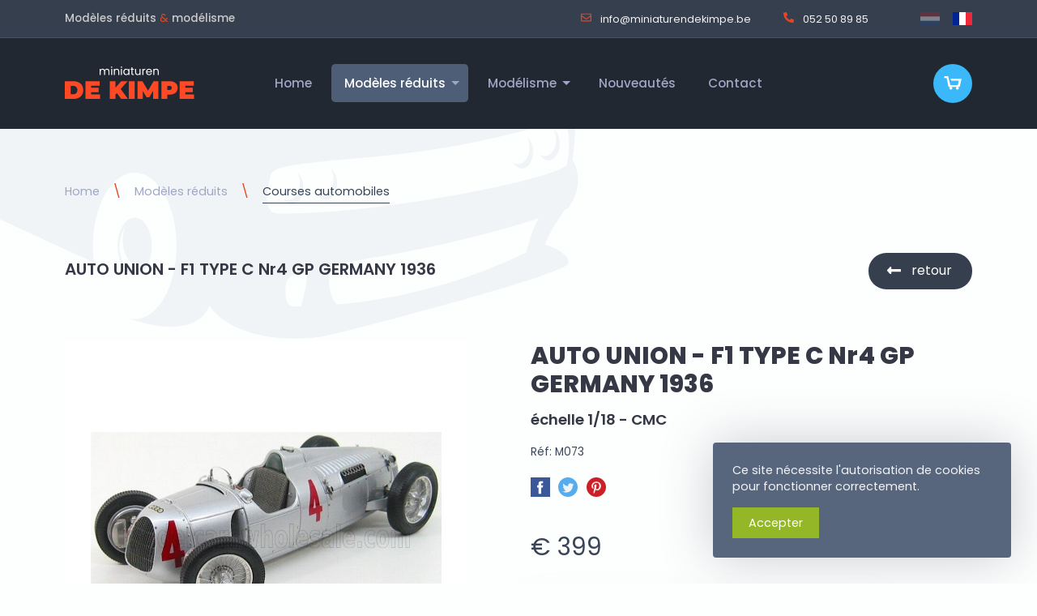

--- FILE ---
content_type: text/html; charset=UTF-8
request_url: https://www.miniaturendekimpe.be/fr/modeles-reduits/courses-automobiles/auto-union-f1-type-c-nr4-gp-germany-1936
body_size: 11704
content:
<!doctype html>
<html class="no-js" dir="ltr" lang="fr-BE">
<head>
    <meta charset="utf-8">
<meta http-equiv="X-UA-Compatible" content="IE=edge">
<meta name="viewport" content="width=device-width, initial-scale=1">
<meta name="theme-color" content="#2F313C">
<meta name="apple-mobile-web-app-status-bar-style" content="#2F313C">
<title>Modèle réduit Auto Union - F1 Type C Nr4 Gp Germany 1936 1/18 | Cmc</title>
<meta name="description" content="Auto Union - F1 Type C Nr4 Gp Germany 1936 à l&#039;échelle 1/18 (Cmc). Plus de 13 000 modèles réduits et articles de modélisme.">
<meta name="keywords" content="modèles réduits, miniatures, 1/18, Cmc">
<meta property="og:title" content="Modèle réduit Auto Union - F1 Type C Nr4 Gp Germany 1936 1/18 | Cmc" />
<meta property="og:description" content="Auto Union - F1 Type C Nr4 Gp Germany 1936 à l&#039;échelle 1/18 (Cmc). Plus de 13 000 modèles réduits et articles de modélisme." />
<meta property="og:type" content="product" />
<meta property="og:price.amount" content="399.00" />
<meta property="og:price.currency" content="EUR" />
<meta property="og:url" content="https://www.miniaturendekimpe.be/fr/62406" />
<meta property="og:image" content="https://www.miniaturendekimpe.be/assets/media/32303/conversions/auto-union-f1-type-c-nr4-gp-germany-1936-product_large.jpg" />


                                            <link rel="alternate" href="https://www.miniaturendekimpe.be/nl/schaalmodellen/auto-racing/auto-union-f1-type-c-nr4-gp-germany-1936" hreflang="nl-BE"/>
                                                <link rel="alternate" href="https://www.miniaturendekimpe.be/fr/modeles-reduits/courses-automobiles/auto-union-f1-type-c-nr4-gp-germany-1936" hreflang="fr-BE"/>
                        <link rel="stylesheet" href="https://www.miniaturendekimpe.be/assets/css/styles.css?v=2060">

<script type="application/ld+json">
    [
                    {
            "@context": "http://schema.org",
            "@type": "Organization",
            "name": "Miniaturen De Kimpe",
            "logo": "https://www.miniaturendekimpe.be/assets/img/logo.jpg",
            "url": "https://www.miniaturendekimpe.be",
            "sameAs": [""],
            "telephone": "052508985",
            "address": {
                "@type": "PostalAddress",
                "streetAddress": "Theodoor Vermylenstraat 160",
                "addressLocality": "Dendermonde",
                "addressRegion": "OVL",
                "postalCode": "9200",
                "addressCountry": "BE"
            }
        }
                                    ,{"@context":"http:\/\/schema.org","@type":"BreadcrumbList","itemListElement":[{"@type":"ListItem","position":1,"item":{"@id":"https:\/\/www.miniaturendekimpe.be\/fr\/modeles-reduits","name":"Mod\u00e8les r\u00e9duits"}},{"@type":"ListItem","position":2,"item":{"@id":"https:\/\/www.miniaturendekimpe.be\/fr\/modeles-reduits\/courses-automobiles","name":"Courses automobiles"}}]}
                    
            ,{"@context":"http:\/\/schema.org","@type":"Product","name":"AUTO UNION - F1 TYPE C Nr4 GP GERMANY 1936","description":"Auto Union - F1 Type C Nr4 Gp Germany 1936 \u00e0 l'\u00e9chelle 1\/18 (Cmc). Plus de 13 000 mod\u00e8les r\u00e9duits et articles de mod\u00e9lisme.","mpn":"M073","image":"https:\/\/www.miniaturendekimpe.be\/assets\/media\/32303\/conversions\/auto-union-f1-type-c-nr4-gp-germany-1936-product_large.jpg","sku":"M073","brand":{"@type":"Thing","name":"CMC"},"offers":[{"@type":"Offer","priceCurrency":"EUR","price":"399.00","itemCondition":"http:\/\/schema.org\/NewCondition","availability":"http:\/\/schema.org\/InStock","url":"modeles-reduits\/courses-automobiles\/auto-union-f1-type-c-nr4-gp-germany-1936"}]}
        ]
</script>
<!--[if lt IE 9]>
    <script src="https://oss.maxcdn.com/html5shiv/3.7.2/html5shiv.min.js"></script>
    <script src="https://oss.maxcdn.com/respond/1.4.2/respond.min.js"></script>
<![endif]-->
<link rel="shortcut icon" href="https://www.miniaturendekimpe.be/assets/favicon/favicon.ico"/>
<link rel="apple-touch-icon" sizes="120x120" href="https://www.miniaturendekimpe.be/assets/favicon/apple-icon-120x120.png">
<link rel="apple-touch-icon" sizes="180x180" href="https://www.miniaturendekimpe.be/assets/favicon/apple-icon-180x180.png">
<link rel="icon" type="image/png" sizes="32x32" href="https://www.miniaturendekimpe.be/assets/favicon/favicon-32x32.png">
<link rel="icon" type="image/png" sizes="96x96" href="https://www.miniaturendekimpe.be/assets/favicon/favicon-96x96.png">
<link rel="icon" type="image/png" sizes="192x192" href="https://www.miniaturendekimpe.be/assets/favicon/android-icon-192x192.png">
<meta name="csrf-token" content="331ko4a1WDiTpBIvXsUIstgj2al7gbgfVnzzXi1u">
            <script type="text/javascript">
            var _paq = window._paq || [];
            _paq.push(['trackPageView']);
            _paq.push(['enableLinkTracking']);
            (function() {
            var u="https://matomo.vendorfy.be/";
            _paq.push(['setTrackerUrl', u+'matomo.php']);
            _paq.push(['setSiteId', '4']);
            var d=document, g=d.createElement('script'), s=d.getElementsByTagName('script')[0];
            g.type='text/javascript'; g.async=true; g.defer=true; g.src=u+'matomo.js'; s.parentNode.insertBefore(g,s);
            })();
        </script>
                <script>(function(w,d,s,l,i){w[l]=w[l]||[];w[l].push({'gtm.start':
        new Date().getTime(),event:'gtm.js'});var f=d.getElementsByTagName(s)[0],
        j=d.createElement(s),dl=l!='dataLayer'?'&l='+l:'';j.async=true;j.src=
        'https://www.googletagmanager.com/gtm.js?id='+i+dl;f.parentNode.insertBefore(j,f);
        })(window,document,'script','dataLayer','GTM-M6KQL57');</script>
                    <style>
.grecaptcha-badge {
    visibility: hidden;
}
</style>
                    <style >[wire\:loading], [wire\:loading\.delay], [wire\:loading\.inline-block], [wire\:loading\.inline], [wire\:loading\.block], [wire\:loading\.flex], [wire\:loading\.table], [wire\:loading\.grid], [wire\:loading\.inline-flex] {display: none;}[wire\:loading\.delay\.shortest], [wire\:loading\.delay\.shorter], [wire\:loading\.delay\.short], [wire\:loading\.delay\.long], [wire\:loading\.delay\.longer], [wire\:loading\.delay\.longest] {display:none;}[wire\:offline] {display: none;}[wire\:dirty]:not(textarea):not(input):not(select) {display: none;}input:-webkit-autofill, select:-webkit-autofill, textarea:-webkit-autofill {animation-duration: 50000s;animation-name: livewireautofill;}@keyframes livewireautofill { from {} }</style>
</head>

<body id="pg9"
       class="pg-style-default  webshopproduct">
            <noscript><iframe src="https://www.googletagmanager.com/ns.html?id=GTM-M6KQL57"
            height="0" width="0" style="display:none;visibility:hidden"></iframe></noscript>
        
<div class="off-canvas-wrapper">
    <div class="off-canvas-content" data-off-canvas-content>
                                    <div id="header-top">
        <div class='grid-container'>
            <div class="grid-x grid-margin-x align-middle">
                <div class="large-auto left cell siteTitle show-for-large">
                    <strong>Modèles réduits</strong> <em>&</em> <strong>modélisme</strong>
                </div>
                <div class="auto large-shrink right cell">
                    <ul class="simple menu">
                        <li class="contacts">
                            <ul class="simple menu contacts">
                                <li class="mail">
                                    <a href="mailto:&#105;&#x6e;f&#x6f;&#64;m&#x69;&#x6e;&#x69;&#97;&#116;&#x75;&#114;en&#100;&#101;&#x6b;&#105;mp&#x65;.be">
                                        <svg fill="currentColor" xmlns="http://www.w3.org/2000/svg"
                                             viewBox="0 0 512 512">
                                            <path d="M464 64H48C21.49 64 0 85.49 0 112v288c0 26.51 21.49 48 48 48h416c26.51 0 48-21.49 48-48V112c0-26.51-21.49-48-48-48zm0 48v40.805c-22.422 18.259-58.168 46.651-134.587 106.49-16.841 13.247-50.201 45.072-73.413 44.701-23.208.375-56.579-31.459-73.413-44.701C106.18 199.465 70.425 171.067 48 152.805V112h416zM48 400V214.398c22.914 18.251 55.409 43.862 104.938 82.646 21.857 17.205 60.134 55.186 103.062 54.955 42.717.231 80.509-37.199 103.053-54.947 49.528-38.783 82.032-64.401 104.947-82.653V400H48z"/>
                                        </svg>
                                        &#x69;&#x6e;&#x66;&#x6f;&#x40;&#109;i&#x6e;i&#x61;&#116;u&#x72;e&#x6e;de&#x6b;&#105;&#109;p&#x65;&#x2e;b&#x65;
                                    </a>
                                </li>
                                <li class="phone show-for-medium">
                                    <a href="tel:052508985">
                                        <svg fill="currentColor" xmlns="http://www.w3.org/2000/svg"
                                             viewBox="0 0 512 512">
                                            <path d="M497.39 361.8l-112-48a24 24 0 0 0-28 6.9l-49.6 60.6A370.66 370.66 0 0 1 130.6 204.11l60.6-49.6a23.94 23.94 0 0 0 6.9-28l-48-112A24.16 24.16 0 0 0 122.6.61l-104 24A24 24 0 0 0 0 48c0 256.5 207.9 464 464 464a24 24 0 0 0 23.4-18.6l24-104a24.29 24.29 0 0 0-14.01-27.6z"/>
                                        </svg>
                                        052 50 89 85
                                    </a>
                                </li>
                            </ul>
                        </li>
                                                    <li class="locales">
                                <ul class="locales simple menu">
            <li class="nl ">
                            <a href="https://www.miniaturendekimpe.be/nl/schaalmodellen/auto-racing/auto-union-f1-type-c-nr4-gp-germany-1936"><img src="https://www.miniaturendekimpe.be/assets/img/flag_nl.svg" alt="nl"></a>
                    </li>
            <li class="fr  active ">
                            <a href="https://www.miniaturendekimpe.be/fr/modeles-reduits/courses-automobiles/auto-union-f1-type-c-nr4-gp-germany-1936"><img src="https://www.miniaturendekimpe.be/assets/img/flag_fr.svg" alt="fr"></a>
                    </li>
    </ul>
                            </li>
                                            </ul>
                </div>
            </div>
        </div>
    </div>
    <div data-sticky-container>
        <header id="pg-header">
            <div class="sticky" data-sticky data-sticky-on="small" data-top-anchor="header-top:bottom"
                 data-margin-top="0" data-margin-bottom="0">
                <div class="title-bar" data-responsive-toggle="top-bar" data-hide-for="large">
                    <div class="title-bar-left">
                        <a href="https://www.miniaturendekimpe.be/fr">
                            <img src="https://www.miniaturendekimpe.be/assets/img/logo.svg" alt="logo" class="logo">
                        </a>
                    </div>
                    <div class="title-bar-right">
                        <a href="https://www.miniaturendekimpe.be/fr/webshop/cart" class="cart">
                            <img src="https://www.miniaturendekimpe.be/assets/img/cart.svg"
                                 alt="panier">
                        </a>
                        <button class="menu-icon align-right" type="button" data-toggle="offCanvasMenu"></button>
    
                    </div>
                </div>
                <div class="grid-container">
                    <div class="top-bar" id="top-bar">
                        <div class="top-bar-left show-for-large">
                            <a href="https://www.miniaturendekimpe.be/fr">
                                <img src="https://www.miniaturendekimpe.be/assets/img/logo.svg" alt="logo" class="logo">
                            </a>
                        </div>
                        <div class="top-bar-center">
                            <ul id="nav-depth-1" class="vertical large-horizontal menu dropdown" data-alignment="left"
    data-responsive-menu="accordion large-dropdown" data-multi-open="false">
                                                    <li >
                                            <a href="https://www.miniaturendekimpe.be/fr/home">
                            Home
                        </a>
                                    </li>
                                                <li  class="active">
                                            <a href="https://www.miniaturendekimpe.be/fr/modeles-reduits">
                            Modèles réduits
                        </a>
                        <ul class="vertical menu nested">
                                                                                                <li >
                                                                                    <a href="https://www.miniaturendekimpe.be/fr/modeles-reduits/voitures">
                                                Voitures
                                            </a>
                                                                            </li>
                                                                                                                                <li  class="active">
                                                                                    <a href="https://www.miniaturendekimpe.be/fr/modeles-reduits/courses-automobiles">
                                                Courses automobiles
                                            </a>
                                                                            </li>
                                                                                                                                <li >
                                                                                    <a href="https://www.miniaturendekimpe.be/fr/modeles-reduits/autobus-camions-et-tracteurs">
                                                Autobus, camions et tracteurs
                                            </a>
                                                                            </li>
                                                                                                                                <li >
                                                                                    <a href="https://www.miniaturendekimpe.be/fr/modeles-reduits/divers">
                                                Divers
                                            </a>
                                                                            </li>
                                                                                                                                <li >
                                                                                    <a href="https://www.miniaturendekimpe.be/fr/modeles-reduits/figures">
                                                Figures
                                            </a>
                                                                            </li>
                                                                                                                                <li >
                                                                                    <a href="https://www.miniaturendekimpe.be/fr/modeles-reduits/formule-1">
                                                Formule 1
                                            </a>
                                                                            </li>
                                                                                                                                <li >
                                                                                    <a href="https://www.miniaturendekimpe.be/fr/modeles-reduits/casques">
                                                Casques
                                            </a>
                                                                            </li>
                                                                                                                                <li >
                                                                                    <a href="https://www.miniaturendekimpe.be/fr/modeles-reduits/motos">
                                                Motos
                                            </a>
                                                                            </li>
                                                                                                                                <li >
                                                                                    <a href="https://www.miniaturendekimpe.be/fr/modeles-reduits/en-promotion-et-en-stock">
                                                En promotion et en stock
                                            </a>
                                                                            </li>
                                                                                                                                <li >
                                                                                    <a href="https://www.miniaturendekimpe.be/fr/modeles-reduits/vitrines">
                                                Vitrines
                                            </a>
                                                                            </li>
                                                                                                                                <li >
                                                                                    <a href="https://www.miniaturendekimpe.be/fr/modeles-reduits/avions-et-helicopteres">
                                                Avions et hélicoptères
                                            </a>
                                                                            </li>
                                                                                    </ul>
                                    </li>
                                                <li >
                                            <a href="https://www.miniaturendekimpe.be/fr/modelisme">
                            Modélisme
                        </a>
                        <ul class="vertical menu nested">
                                                                                                <li >
                                                                                    <a href="https://www.miniaturendekimpe.be/fr/modelisme/voitures">
                                                Voitures
                                            </a>
                                                                            </li>
                                                                                                                                <li >
                                                                                    <a href="https://www.miniaturendekimpe.be/fr/modelisme/avions">
                                                Avions
                                            </a>
                                                                            </li>
                                                                                                                                <li >
                                                                                    <a href="https://www.miniaturendekimpe.be/fr/modelisme/helicopteres">
                                                Hélicoptères
                                            </a>
                                                                            </li>
                                                                                                                                <li >
                                                                                    <a href="https://www.miniaturendekimpe.be/fr/modelisme/bateaux">
                                                Bateaux
                                            </a>
                                                                            </li>
                                                                                                                                <li >
                                                                                    <a href="https://www.miniaturendekimpe.be/fr/modelisme/bateaux-1">
                                                Bateaux
                                            </a>
                                                                            </li>
                                                                                                                                <li >
                                                                                    <a href="https://www.miniaturendekimpe.be/fr/modelisme/divers">
                                                Divers
                                            </a>
                                                                            </li>
                                                                                    </ul>
                                    </li>
                                                <li >
                                            <a href="https://www.miniaturendekimpe.be/fr/nouveautes">
                            Nouveautés
                        </a>
                                    </li>
                                                <li >
                                            <a href="https://www.miniaturendekimpe.be/fr/contact">
                            Contact
                        </a>
                                    </li>
                                                    </ul>
                        </div>
                        <div class="top-bar-right show-for-large">
                            <ul class="simple menu webshop">
                                                                                                <li class="cart">
                                    <a href="https://www.miniaturendekimpe.be/fr/webshop/cart" class="cart">
                                        
                                        <img src="https://www.miniaturendekimpe.be/assets/img/cart.svg"
                                             alt="panier">
                                    </a>
                                </li>
                            </ul>
                        </div>
                    </div>
                </div>
            </div>
        </header>
    
    </div>
                    <div id="breadcrumbs">
                <div class="grid-container">
                    <ul class="breadcrumbs show-for-large">
    <li><a href="https://www.miniaturendekimpe.be">Home</a></li>
                        <li><a href="https://www.miniaturendekimpe.be/fr/modeles-reduits">Modèles réduits</a></li>
                <li  class="is-current"><a href="https://www.miniaturendekimpe.be/fr/modeles-reduits/courses-automobiles">Courses automobiles</a></li>
</ul>
                </div>
            </div>
                <section id="pg-content">

                                                                                <section id="webshopproduct">
        <div class="product-header">
            <div class="grid-container">
                <div class="grid-x grid-margin-x">
                    <div class="auto cell productname">
                        <strong>AUTO UNION - F1 TYPE C Nr4 GP GERMANY 1936</strong>
                    </div>
                    <div class="shrink cell actions">
                        <a href="https://www.miniaturendekimpe.be" class="button back">
                            retour
                        </a>
                    </div>
                </div>
                                    <div class="subtitle-mobile hide-for-medium">échelle 1/18 - CMC</div>
                            </div>
        </div>
        <div class="product-main" id="product-main">
            <div class="grid-container">
                <div class="grid-x grid-margin-x">
                    <div class="medium-5 xlarge-6 cell left">
                        <div class="images">
                            <div class="cover-image">
                                                                                                                                            <a href="https://www.miniaturendekimpe.be/assets/media/32303/conversions/auto-union-f1-type-c-nr4-gp-germany-1936-product.jpg" class="venobox"
                                           data-gall="product-30550">
                                            <img src="https://www.miniaturendekimpe.be/assets/media/32303/conversions/auto-union-f1-type-c-nr4-gp-germany-1936-product_small.jpg"
                                                 alt="AUTO UNION - F1 TYPE C Nr4 GP GERMANY 1936"
                                                 title="AUTO UNION - F1 TYPE C Nr4 GP GERMANY 1936"
                                                 srcset="https://www.miniaturendekimpe.be/assets/media/32303/conversions/auto-union-f1-type-c-nr4-gp-germany-1936-product_small.jpg 200w, https://www.miniaturendekimpe.be/assets/media/32303/conversions/auto-union-f1-type-c-nr4-gp-germany-1936-product_medium.jpg 400w, https://www.miniaturendekimpe.be/assets/media/32303/conversions/auto-union-f1-type-c-nr4-gp-germany-1936-product_large.jpg 800w"
                                                 sizes="
                                                    (max-width: 640px) 80vw,
                                                    (min-width: 640px) 50vw,
                                                    (min-width: 1024px) 50vw,
                                                ">
                                        </a>
                                                                                                </div>
                                                                                            <div class="thumbs">
                                    <div class="grid-x grid-padding-x small-up-2 medium-up-3 xxlarge-up-4 align-middle align-center">
                                                                                    <div class="thumb cell">
                                                                                                    <a href="https://www.miniaturendekimpe.be/assets/media/32304/conversions/auto-union-f1-type-c-nr4-gp-germany-1936-product.jpg" class="venobox"
                                                       data-gall="product-30550">
                                                        <img src="https://www.miniaturendekimpe.be/assets/media/32304/conversions/auto-union-f1-type-c-nr4-gp-germany-1936-product_small.jpg"
                                                             alt="AUTO UNION - F1 TYPE C Nr4 GP GERMANY 1936"
                                                             title="AUTO UNION - F1 TYPE C Nr4 GP GERMANY 1936">
                                                    </a>
                                                                                            </div>
                                                                            </div>
                                </div>
                                                                                    </div>
                    </div>
                    <div class="medium-7 xlarge-6 cell right">
                        <div class="show-for-medium">
                            <h1 class="show-for-medium">AUTO UNION - F1 TYPE C Nr4 GP GERMANY 1936</h1>
                            <h2 class="show-for-medium">échelle 1/18 - CMC</h2>                        </div>
                                                    <span class="reference">Réf: M073</span>
                                                <div id="social-links"><ul><li><a href="https://www.facebook.com/sharer/sharer.php?u=https://www.miniaturendekimpe.be/fr/modeles-reduits/courses-automobiles/auto-union-f1-type-c-nr4-gp-germany-1936" class="social-button " id=""><img src="https://www.miniaturendekimpe.be/assets/img/social-share-facebook.svg" alt="facebook"/></a></li><li><a href="https://twitter.com/intent/tweet?text=Default+share+text&url=https://www.miniaturendekimpe.be/fr/modeles-reduits/courses-automobiles/auto-union-f1-type-c-nr4-gp-germany-1936" class="social-button " id=""><img src="https://www.miniaturendekimpe.be/assets/img/social-share-twitter.svg" alt="twitter"/></a></li><li><a href="http://pinterest.com/pin/create/button/?url=https://www.miniaturendekimpe.be/fr/modeles-reduits/courses-automobiles/auto-union-f1-type-c-nr4-gp-germany-1936" class="social-button " id=""><img src="https://www.miniaturendekimpe.be/assets/img/social-share-pinterest.svg" alt="pinterest"/></a></li></ul></div>
                        
                                                                                                                        <div wire:id="FfFJbhQSZRrQMAc15n10" wire:initial-data="{&quot;fingerprint&quot;:{&quot;id&quot;:&quot;FfFJbhQSZRrQMAc15n10&quot;,&quot;name&quot;:&quot;frontend.webshop.prodorder&quot;,&quot;locale&quot;:&quot;fr&quot;,&quot;path&quot;:&quot;fr\/modeles-reduits\/courses-automobiles\/auto-union-f1-type-c-nr4-gp-germany-1936&quot;,&quot;method&quot;:&quot;GET&quot;,&quot;v&quot;:&quot;acj&quot;},&quot;effects&quot;:{&quot;listeners&quot;:[]},&quot;serverMemo&quot;:{&quot;children&quot;:[],&quot;errors&quot;:[],&quot;htmlHash&quot;:&quot;730450e2&quot;,&quot;data&quot;:{&quot;items&quot;:[],&quot;itemId&quot;:30547,&quot;minprice&quot;:399,&quot;maxprice&quot;:399,&quot;orderable&quot;:true,&quot;oneprice&quot;:1,&quot;pickupOnly&quot;:false,&quot;singleitem&quot;:true,&quot;quantity&quot;:1,&quot;maxquantity&quot;:null,&quot;messages&quot;:null,&quot;productImageUrl&quot;:null,&quot;stockActive&quot;:true,&quot;showModal&quot;:false},&quot;dataMeta&quot;:{&quot;modelCollections&quot;:{&quot;items&quot;:{&quot;class&quot;:&quot;Modules\\Webshop\\Models\\Webshopproductitem&quot;,&quot;id&quot;:[30547],&quot;relations&quot;:[&quot;product&quot;],&quot;connection&quot;:&quot;mysql&quot;}}},&quot;checksum&quot;:&quot;aaee2f8530cc9e9c7f7a5c53f429709ab6fa285a65e061e5727b7571dcc30143&quot;}}">
        <div id="prodOrder">
        <div class="price-large">
                            &euro; 399
        </div>
                                    <form wire:submit.prevent="addToCart" class="addToCart single">
                    <input type="hidden" wire:model="itemId">
                                            <div class="input-group">
                            <select wire:model="quantity" class="input-group-field">
                                                                    <option value="1">1 x</option>
                                                                    <option value="2">2 x</option>
                                                                    <option value="3">3 x</option>
                                                                    <option value="4">4 x</option>
                                                                    <option value="5">5 x</option>
                                                                    <option value="6">6 x</option>
                                                                    <option value="7">7 x</option>
                                                                    <option value="8">8 x</option>
                                                                    <option value="9">9 x</option>
                                                                    <option value="10">10 x</option>
                                                                    <option value="11">11 x</option>
                                                                    <option value="12">12 x</option>
                                                                    <option value="13">13 x</option>
                                                                    <option value="14">14 x</option>
                                                                    <option value="15">15 x</option>
                                                                    <option value="16">16 x</option>
                                                                    <option value="17">17 x</option>
                                                                    <option value="18">18 x</option>
                                                                    <option value="19">19 x</option>
                                                                    <option value="20">20 x</option>
                                                                    <option value="21">21 x</option>
                                                                    <option value="22">22 x</option>
                                                                    <option value="23">23 x</option>
                                                                    <option value="24">24 x</option>
                                                                    <option value="25">25 x</option>
                                                                    <option value="26">26 x</option>
                                                                    <option value="27">27 x</option>
                                                                    <option value="28">28 x</option>
                                                                    <option value="29">29 x</option>
                                                                    <option value="30">30 x</option>
                                                                    <option value="31">31 x</option>
                                                                    <option value="32">32 x</option>
                                                                    <option value="33">33 x</option>
                                                                    <option value="34">34 x</option>
                                                                    <option value="35">35 x</option>
                                                                    <option value="36">36 x</option>
                                                            </select>
                            <div class="input-group-button">
                                <button wire:click="addToCart" class="cart button grid-x">
                                    <div class="shrink cell icon">
                                        <svg width="100%" height="100%" viewBox="0 0 43 34" version="1.1"
                                             xmlns="http://www.w3.org/2000/svg"
                                             xmlns:xlink="http://www.w3.org/1999/xlink" xml:space="preserve"
                                             xmlns:serif="http://www.serif.com/"
                                             style="fill-rule:evenodd;clip-rule:evenodd;stroke-linejoin:round;stroke-miterlimit:2;">
                                            <g id="Cart_-_Icon" transform="matrix(1,0,0,1,-1704,-43)">
                                                <path d="M1719.48,49.635L1746.03,49.635L1741.6,69.542L1715.06,69.542L1710.63,47.423L1704,47.423L1706.21,43L1714.16,43L1719.48,65.119L1737.18,65.119L1739.39,54.06L1721.69,54.06L1719.48,49.635ZM1739.39,72.86C1739.39,74.68 1737.89,76.177 1736.07,76.177C1734.25,76.177 1732.75,74.679 1732.75,72.859C1732.75,71.039 1734.25,69.541 1736.07,69.541C1736.07,69.541 1736.07,69.541 1736.07,69.541C1737.89,69.541 1739.39,71.038 1739.39,72.858C1739.39,72.859 1739.39,72.86 1739.39,72.861L1739.39,72.86ZM1723.91,72.86C1723.91,74.68 1722.41,76.177 1720.59,76.177C1718.77,76.177 1717.27,74.679 1717.27,72.859C1717.27,71.039 1718.77,69.541 1720.59,69.541C1720.59,69.541 1720.59,69.541 1720.59,69.541C1722.41,69.541 1723.91,71.038 1723.91,72.858C1723.91,72.859 1723.91,72.86 1723.91,72.861L1723.91,72.86Z"
                                                      style="fill:white;fill-rule:nonzero;"/>
                                            </g>
                                        </svg>
                                    </div>
                                    <div class="auto cell txt">ajouter</div>
                                </button>
                            </div>
                        </div>
                                    </form>
                                    <div class="stockInfo">
                                            </div>
                                                <div class="deliveryPeriod grid-x  success ">
                    <div class="shrink cell">
                        <svg fill="currentColor" xmlns="http://www.w3.org/2000/svg" viewBox="0 0 640 512"><path d="M624 352h-16V243.9c0-12.7-5.1-24.9-14.1-33.9L494 110.1c-9-9-21.2-14.1-33.9-14.1H416V48c0-26.5-21.5-48-48-48H48C21.5 0 0 21.5 0 48v320c0 26.5 21.5 48 48 48h16c0 53 43 96 96 96s96-43 96-96h128c0 53 43 96 96 96s96-43 96-96h48c8.8 0 16-7.2 16-16v-32c0-8.8-7.2-16-16-16zM160 464c-26.5 0-48-21.5-48-48s21.5-48 48-48 48 21.5 48 48-21.5 48-48 48zm320 0c-26.5 0-48-21.5-48-48s21.5-48 48-48 48 21.5 48 48-21.5 48-48 48zm80-208H416V144h44.1l99.9 99.9V256z"/></svg>
                    </div>
                    <div class="auto cell">
                                                    Délai de livraison:
                                                            14 jours
                                                                        </div>
                </div>
                        </div>
</div>
<!-- Livewire Component wire-end:FfFJbhQSZRrQMAc15n10 -->                                                <div id="usps" class="grid-x grid-margin-x">
                                                                                        <div class="small-12 large-6 cell">
                                    <svg fill="currentColor" xmlns="http://www.w3.org/2000/svg" viewBox="0 0 512 512">
                                        <path d="M173.898 439.404l-166.4-166.4c-9.997-9.997-9.997-26.206 0-36.204l36.203-36.204c9.997-9.998 26.207-9.998 36.204 0L192 312.69 432.095 72.596c9.997-9.997 26.207-9.997 36.204 0l36.203 36.204c9.997 9.997 9.997 26.206 0 36.204l-294.4 294.401c-9.998 9.997-26.207 9.997-36.204-.001z"/>
                                    </svg>
                                    Délai de réflexion de 14 jours
                                </div>
                                                                                                                                                        <div class="small-12 large-6 cell">
                                        <svg fill="currentColor" xmlns="http://www.w3.org/2000/svg"
                                             viewBox="0 0 512 512">
                                            <path d="M173.898 439.404l-166.4-166.4c-9.997-9.997-9.997-26.206 0-36.204l36.203-36.204c9.997-9.998 26.207-9.998 36.204 0L192 312.69 432.095 72.596c9.997-9.997 26.207-9.997 36.204 0l36.203 36.204c9.997 9.997 9.997 26.206 0 36.204l-294.4 294.401c-9.998 9.997-26.207 9.997-36.204-.001z"/>
                                        </svg>
                                        De Kimpe existe depuis 45 ans
                                    </div>
                                                                                    </div>
                                                <button type="button" class="product-contact-button small-expanded"
                                data-toggle="offCanvasWebshopproduct">
                            <svg fill="currentColor" xmlns="http://www.w3.org/2000/svg" viewBox="0 0 512 512">
                                <path d="M256 8C119.043 8 8 119.083 8 256c0 136.997 111.043 248 248 248s248-111.003 248-248C504 119.083 392.957 8 256 8zm0 110c23.196 0 42 18.804 42 42s-18.804 42-42 42-42-18.804-42-42 18.804-42 42-42zm56 254c0 6.627-5.373 12-12 12h-88c-6.627 0-12-5.373-12-12v-24c0-6.627 5.373-12 12-12h12v-64h-12c-6.627 0-12-5.373-12-12v-24c0-6.627 5.373-12 12-12h64c6.627 0 12 5.373 12 12v100h12c6.627 0 12 5.373 12 12v24z"/>
                            </svg>
                            Vous avez une question sur cet article??
                        </button>
                                                                            <div id="specs">
                                <h3>Caractéristiques</h3>
                                                                    <div class="grid-x grid-padding-x">
                                        <div class="auto cell">
                                            Marque:
                                        </div>
                                        <div class="auto cell">
                                            <strong>CMC</strong>
                                        </div>
                                    </div>
                                                                                                    <div class="grid-x grid-padding-x">
                                        <div class="auto cell">
                                            Échelle:
                                        </div>
                                        <div class="auto cell">
                                            <strong>1/18</strong>
                                        </div>
                                    </div>
                                                            </div>
                                            </div>
                </div>
            </div>
        </div>
        <div class="mobile-footer hide-for-medium">
            <div class="grid-container">
                <a href="https://www.miniaturendekimpe.be" class="button back hide-for-medium">
                    retour
                </a>
            </div>
        </div>
    </section>

                            <section id="random-related-products">
            <div class="grid-container">
                <h2>Vous êtes peut-être intéressé par:</h2>
                <div class="grid-x grid-products small-up-2 medium-up-3 large-up-4 xlarge-up-5 xxlarge-up-6 align-stretch align-center">
                                            <div class="cell">
                            <a href="https://www.miniaturendekimpe.be/fr/modeles-reduits/courses-automobiles/ferrari-250p-spider-30l-v12-team-ferrari-spa-sefac-n-21-winner-24h-le-mans-1963-ludovico-scarfiotti-lorenzo-bandini" title="FERRARI - 250P SPIDER 3.0L V12 TEAM FERRARI SPA SEFAC N 21 WINNER 24h LE MANS 1963 LUDOVICO SCARFIOTTI - LORENZO BANDINI"
       class="card product">
                <div class="card-image">
            <div class="main-img">
                                                            <img src="https://www.miniaturendekimpe.be/assets/media/56893/conversions/ferrari-250p-spider-30l-v12-team-ferrari-spa-se-product_small.jpg"
                             alt="FERRARI - 250P SPIDER 3.0L V12 TEAM FERRARI SPA SEFAC N 21 WINNER 24h LE MANS 1963 LUDOVICO SCARFIOTTI - LORENZO BANDINI"
                             title="FERRARI - 250P SPIDER 3.0L V12 TEAM FERRARI SPA SEFAC N 21 WINNER 24h LE MANS 1963 LUDOVICO SCARFIOTTI - LORENZO BANDINI"
                             srcset="https://www.miniaturendekimpe.be/assets/media/56893/conversions/ferrari-250p-spider-30l-v12-team-ferrari-spa-se-product_small.jpg 200w,
                                            https://www.miniaturendekimpe.be/assets/media/56893/conversions/ferrari-250p-spider-30l-v12-team-ferrari-spa-se-product_medium.jpg 400w,
                                            https://www.miniaturendekimpe.be/assets/media/56893/conversions/ferrari-250p-spider-30l-v12-team-ferrari-spa-se-product_large.jpg 800w"
                             sizes="
                                        (max-width: 640px) 50vw,
                                        (min-width: 640px) 33vw,
                                        (min-width: 1024px) 20vw,
                                    ">
                                                </div>
        </div>
        <div class="card-section product_info">
            <h3>FERRARI - 250P SPIDER 3.0L V12 TEAM FERRARI SPA SEFAC N 21 WINNER 24h LE MANS 1963 LUDOVICO SCARFIOTTI - LORENZO BANDINI</h3>
            <ul class="specs">
                                                            <li class="brand">
                            TOPMARQUES
                        </li>
                                            <li class="scale">
                            Échelle: 1/12
                        </li>
                                                    <li>
                    Réf: TMR12-64A
                </li>
            </ul>
        </div>
        <div class="card-divider">
            <div class="price">&euro; 399</div>
        </div>
    </a>
                        </div>
                                            <div class="cell">
                            <a href="https://www.miniaturendekimpe.be/fr/modeles-reduits/courses-automobiles/ferrari-250-swb-24h-le-mans-1960-auto-n-22-noblet-helde" title="Ferrari 250 SWB 24H Le Mans 1960 Auto N. 22 Noblet-Helde"
       class="card product">
                <div class="card-image">
            <div class="main-img">
                                                            <img src="https://www.miniaturendekimpe.be/assets/media/49779/conversions/ferrari-250-swb-24h-le-mans-1960-auto-n-22-noblet-product_small.jpg"
                             alt="Ferrari 250 SWB 24H Le Mans 1960 Auto N. 22 Noblet-Helde"
                             title="Ferrari 250 SWB 24H Le Mans 1960 Auto N. 22 Noblet-Helde"
                             srcset="https://www.miniaturendekimpe.be/assets/media/49779/conversions/ferrari-250-swb-24h-le-mans-1960-auto-n-22-noblet-product_small.jpg 200w,
                                            https://www.miniaturendekimpe.be/assets/media/49779/conversions/ferrari-250-swb-24h-le-mans-1960-auto-n-22-noblet-product_medium.jpg 400w,
                                            https://www.miniaturendekimpe.be/assets/media/49779/conversions/ferrari-250-swb-24h-le-mans-1960-auto-n-22-noblet-product_large.jpg 800w"
                             sizes="
                                        (max-width: 640px) 50vw,
                                        (min-width: 640px) 33vw,
                                        (min-width: 1024px) 20vw,
                                    ">
                                                </div>
        </div>
        <div class="card-section product_info">
            <h3>Ferrari 250 SWB 24H Le Mans 1960 Auto N. 22 Noblet-Helde</h3>
            <ul class="specs">
                                                            <li class="brand">
                            BBR
                        </li>
                                            <li class="scale">
                            Échelle: 1/18
                        </li>
                                                    <li>
                    Réf: BBR1861G
                </li>
            </ul>
        </div>
        <div class="card-divider">
            <div class="price">&euro; 385</div>
        </div>
    </a>
                        </div>
                                            <div class="cell">
                            <a href="https://www.miniaturendekimpe.be/fr/modeles-reduits/courses-automobiles/ferrari-250-gto-24-h-le-mans-1964-sn-5573-gt-auto-n-27-tavano-grossman" title="Ferrari 250 GTO 24 H Le Mans 1964 S/N 5573 GT Auto N 27 Tavano - Grossman"
       class="card product">
                <div class="card-image">
            <div class="main-img">
                                                            <img src="https://www.miniaturendekimpe.be/assets/media/49701/conversions/ferrari-250-gto-24-h-le-mans-1964-sn-5573-gt-auto-product_small.jpg"
                             alt="Ferrari 250 GTO 24 H Le Mans 1964 S/N 5573 GT Auto N 27 Tavano - Grossman"
                             title="Ferrari 250 GTO 24 H Le Mans 1964 S/N 5573 GT Auto N 27 Tavano - Grossman"
                             srcset="https://www.miniaturendekimpe.be/assets/media/49701/conversions/ferrari-250-gto-24-h-le-mans-1964-sn-5573-gt-auto-product_small.jpg 200w,
                                            https://www.miniaturendekimpe.be/assets/media/49701/conversions/ferrari-250-gto-24-h-le-mans-1964-sn-5573-gt-auto-product_medium.jpg 400w,
                                            https://www.miniaturendekimpe.be/assets/media/49701/conversions/ferrari-250-gto-24-h-le-mans-1964-sn-5573-gt-auto-product_large.jpg 800w"
                             sizes="
                                        (max-width: 640px) 50vw,
                                        (min-width: 640px) 33vw,
                                        (min-width: 1024px) 20vw,
                                    ">
                                                </div>
        </div>
        <div class="card-section product_info">
            <h3>Ferrari 250 GTO 24 H Le Mans 1964 S/N 5573 GT Auto N 27 Tavano - Grossman</h3>
            <ul class="specs">
                                                            <li class="brand">
                            BBR
                        </li>
                                            <li class="scale">
                            Échelle: 1/18
                        </li>
                                                    <li>
                    Réf: BBR1846B
                </li>
            </ul>
        </div>
        <div class="card-divider">
            <div class="price">&euro; 379</div>
        </div>
    </a>
                        </div>
                                            <div class="cell">
                            <a href="https://www.miniaturendekimpe.be/fr/modeles-reduits/courses-automobiles/ferrari-330-p3-40l-v12-coupe-team-ferrari-sefac-n-21-24h-le-mans-1966-lorenzo-bandini-jean-guichet-1" title="FERRARI - 330 P3 4.0L V12 COUPE TEAM FERRARI SEFAC N 21 24h LE MANS 1966 LORENZO BANDINI - JEAN GUICHET"
       class="card product">
                <div class="card-image">
            <div class="main-img">
                                                            <img src="https://www.miniaturendekimpe.be/assets/media/57559/conversions/ferrari-330-p3-40l-v12-coupe-team-ferrari-sefac-product_small.jpg"
                             alt="FERRARI - 330 P3 4.0L V12 COUPE TEAM FERRARI SEFAC N 21 24h LE MANS 1966 LORENZO BANDINI - JEAN GUICHET"
                             title="FERRARI - 330 P3 4.0L V12 COUPE TEAM FERRARI SEFAC N 21 24h LE MANS 1966 LORENZO BANDINI - JEAN GUICHET"
                             srcset="https://www.miniaturendekimpe.be/assets/media/57559/conversions/ferrari-330-p3-40l-v12-coupe-team-ferrari-sefac-product_small.jpg 200w,
                                            https://www.miniaturendekimpe.be/assets/media/57559/conversions/ferrari-330-p3-40l-v12-coupe-team-ferrari-sefac-product_medium.jpg 400w,
                                            https://www.miniaturendekimpe.be/assets/media/57559/conversions/ferrari-330-p3-40l-v12-coupe-team-ferrari-sefac-product_large.jpg 800w"
                             sizes="
                                        (max-width: 640px) 50vw,
                                        (min-width: 640px) 33vw,
                                        (min-width: 1024px) 20vw,
                                    ">
                                                </div>
        </div>
        <div class="card-section product_info">
            <h3>FERRARI - 330 P3 4.0L V12 COUPE TEAM FERRARI SEFAC N 21 24h LE MANS 1966 LORENZO BANDINI - JEAN GUICHET</h3>
            <ul class="specs">
                                                            <li class="brand">
                            TOPMARQUES
                        </li>
                                            <li class="scale">
                            Échelle: 1/12
                        </li>
                                                    <li>
                    Réf: TMR12-65B
                </li>
            </ul>
        </div>
        <div class="card-divider">
            <div class="price">&euro; 398</div>
        </div>
    </a>
                        </div>
                                            <div class="cell">
                            <a href="https://www.miniaturendekimpe.be/fr/modeles-reduits/courses-automobiles/ferrari-499p-car-n-50-vincitrice-qatar-1812km-2025-piloti-fuoco-nielsen-molina" title="Ferrari 499P car n. 50 - vincitrice Qatar 1812km 2025 piloti Fuoco Nielsen Molina"
       class="card product">
                <div class="card-image">
            <div class="main-img">
                                                            <img src="https://www.miniaturendekimpe.be/assets/media/59216/conversions/ferrari-499p-car-n-50-vincitrice-qatar-1812km-2-product_small.jpg"
                             alt="Ferrari 499P car n. 50 - vincitrice Qatar 1812km 2025 piloti Fuoco Nielsen Molina"
                             title="Ferrari 499P car n. 50 - vincitrice Qatar 1812km 2025 piloti Fuoco Nielsen Molina"
                             srcset="https://www.miniaturendekimpe.be/assets/media/59216/conversions/ferrari-499p-car-n-50-vincitrice-qatar-1812km-2-product_small.jpg 200w,
                                            https://www.miniaturendekimpe.be/assets/media/59216/conversions/ferrari-499p-car-n-50-vincitrice-qatar-1812km-2-product_medium.jpg 400w,
                                            https://www.miniaturendekimpe.be/assets/media/59216/conversions/ferrari-499p-car-n-50-vincitrice-qatar-1812km-2-product_large.jpg 800w"
                             sizes="
                                        (max-width: 640px) 50vw,
                                        (min-width: 640px) 33vw,
                                        (min-width: 1024px) 20vw,
                                    ">
                                                </div>
        </div>
        <div class="card-section product_info">
            <h3>Ferrari 499P car n. 50 - vincitrice Qatar 1812km 2025 piloti Fuoco Nielsen Molina</h3>
            <ul class="specs">
                                                            <li class="brand">
                            BBR
                        </li>
                                            <li class="scale">
                            Échelle: 1/18
                        </li>
                                                    <li>
                    Réf: P18266A
                </li>
            </ul>
        </div>
        <div class="card-divider">
            <div class="price">&euro; 405</div>
        </div>
    </a>
                        </div>
                                            <div class="cell">
                            <a href="https://www.miniaturendekimpe.be/fr/modeles-reduits/courses-automobiles/ferrari-330-p3-40l-v12-coupe-team-ferrari-sefac-n-20-24h-le-mans-1966-ludovico-scarfiotti-mike-parkes-1" title="FERRARI - 330 P3 4.0L V12 COUPE TEAM FERRARI SEFAC N 20 24h LE MANS 1966 LUDOVICO SCARFIOTTI - MIKE PARKES"
       class="card product">
                <div class="card-image">
            <div class="main-img">
                                                            <img src="https://www.miniaturendekimpe.be/assets/media/57540/conversions/ferrari-330-p3-40l-v12-coupe-team-ferrari-sefac-product_small.jpg"
                             alt="FERRARI - 330 P3 4.0L V12 COUPE TEAM FERRARI SEFAC N 20 24h LE MANS 1966 LUDOVICO SCARFIOTTI - MIKE PARKES"
                             title="FERRARI - 330 P3 4.0L V12 COUPE TEAM FERRARI SEFAC N 20 24h LE MANS 1966 LUDOVICO SCARFIOTTI - MIKE PARKES"
                             srcset="https://www.miniaturendekimpe.be/assets/media/57540/conversions/ferrari-330-p3-40l-v12-coupe-team-ferrari-sefac-product_small.jpg 200w,
                                            https://www.miniaturendekimpe.be/assets/media/57540/conversions/ferrari-330-p3-40l-v12-coupe-team-ferrari-sefac-product_medium.jpg 400w,
                                            https://www.miniaturendekimpe.be/assets/media/57540/conversions/ferrari-330-p3-40l-v12-coupe-team-ferrari-sefac-product_large.jpg 800w"
                             sizes="
                                        (max-width: 640px) 50vw,
                                        (min-width: 640px) 33vw,
                                        (min-width: 1024px) 20vw,
                                    ">
                                                </div>
        </div>
        <div class="card-section product_info">
            <h3>FERRARI - 330 P3 4.0L V12 COUPE TEAM FERRARI SEFAC N 20 24h LE MANS 1966 LUDOVICO SCARFIOTTI - MIKE PARKES</h3>
            <ul class="specs">
                                                            <li class="brand">
                            TOPMARQUES
                        </li>
                                            <li class="scale">
                            Échelle: 1/12
                        </li>
                                                    <li>
                    Réf: TMR12-65A
                </li>
            </ul>
        </div>
        <div class="card-divider">
            <div class="price">&euro; 398</div>
        </div>
    </a>
                        </div>
                                    </div>
            </div>
        </section>
                        </section>
        <footer id="pg-footer">
                            <div id="footer">
        <div class="grid-container">
            <div class="grid-x grid-margin-x align-stretch">
                <div class="medium-6 xlarge-3 company cell">
                    <h4>Miniaturen De Kimpe</h4>
                    <address>
                    Theodoor Vermylenstraat 160<br/>
                    9200 Dendermonde
                                            <div class="vat">
                            n° TVA: BE 0779 691 146
                        </div>
                                    </div>
                <div class="medium-6 xlarge-3 contacts cell">
                    <h4>Contactez-nous</h4>
                    <ul class="vertical contacts menu">
                                                    <li class="mail">
                                <a href="mailto:&#x69;&#110;fo&#x40;&#x6d;&#105;&#x6e;&#105;a&#x74;&#117;r&#101;&#x6e;d&#101;&#107;&#x69;&#x6d;&#112;&#101;.b&#101;">
                                    <svg fill="currentColor" xmlns="http://www.w3.org/2000/svg" viewBox="0 0 512 512"><path d="M464 64H48C21.49 64 0 85.49 0 112v288c0 26.51 21.49 48 48 48h416c26.51 0 48-21.49 48-48V112c0-26.51-21.49-48-48-48zm0 48v40.805c-22.422 18.259-58.168 46.651-134.587 106.49-16.841 13.247-50.201 45.072-73.413 44.701-23.208.375-56.579-31.459-73.413-44.701C106.18 199.465 70.425 171.067 48 152.805V112h416zM48 400V214.398c22.914 18.251 55.409 43.862 104.938 82.646 21.857 17.205 60.134 55.186 103.062 54.955 42.717.231 80.509-37.199 103.053-54.947 49.528-38.783 82.032-64.401 104.947-82.653V400H48z"/></svg>
                                    &#105;n&#x66;&#111;&#64;&#109;&#x69;&#110;&#x69;&#x61;t&#x75;r&#101;n&#x64;&#x65;&#107;&#105;&#x6d;pe.b&#101;
                                </a>
                            </li>
                                                                            <li class="phone">
                                <a href="tel:052508985">
                                    <svg fill="currentColor" xmlns="http://www.w3.org/2000/svg" viewBox="0 0 512 512"><path d="M497.39 361.8l-112-48a24 24 0 0 0-28 6.9l-49.6 60.6A370.66 370.66 0 0 1 130.6 204.11l60.6-49.6a23.94 23.94 0 0 0 6.9-28l-48-112A24.16 24.16 0 0 0 122.6.61l-104 24A24 24 0 0 0 0 48c0 256.5 207.9 464 464 464a24 24 0 0 0 23.4-18.6l24-104a24.29 24.29 0 0 0-14.01-27.6z"/></svg>
                                    052 50 89 85
                                </a>
                            </li>
                                                                    </ul>
                </div>
                <div class="medium-6 xlarge-3 links cell">
                    <h4>Liens utiles</h4>
                    <ul class="vertical menu">
                        <li>
                            <a href="https://www.miniaturendekimpe.be/fr/salesconditions">
                                Conditions générales
                            </a>
                        </li>
                        <li>
                            <a href="https://www.miniaturendekimpe.be/fr/privacy-policy">
                                Déclaration de confidentialité
                            </a>
                        </li>
                        <li>
                            <a href="https://www.miniaturendekimpe.be/fr/cookie-policy">
                                Déclaration des cookies
                            </a>
                        </li>
                    </ul>
                </div>
                <div class="medium-6 xlarge-3 copyright cell">
                    <a href="https://www.groovix.be" class="copyright" target="_blank">
                        <p>site par</p>
                        <img src="https://www.miniaturendekimpe.be/assets/img/groovix-light.svg" alt="Groovix Web &amp; Media">
                    </a>
                </div>
            </div>
        </div>
    </div>
            <div class="js-cookie-consent cookie-consent">
    <span class="cookie-consent__message">
        Ce site nécessite l'autorisation de cookies pour fonctionner correctement.
    </span>
    <button class="js-cookie-consent-agree cookie-consent__agree">
        Accepter
    </button>
</div>

    <script>

        window.laravelCookieConsent = (function () {

            const COOKIE_VALUE = 1;
            const COOKIE_DOMAIN = 'www.miniaturendekimpe.be';

            function consentWithCookies() {
                setCookie('dekimpe_session-cookie-consent', COOKIE_VALUE, 730);
                hideCookieDialog();
            }

            function cookieExists(name) {
                return (document.cookie.split('; ').indexOf(name + '=' + COOKIE_VALUE) !== -1);
            }

            function hideCookieDialog() {
                const dialogs = document.getElementsByClassName('js-cookie-consent');

                for (let i = 0; i < dialogs.length; ++i) {
                    dialogs[i].style.display = 'none';
                }
            }

            function setCookie(name, value, expirationInDays) {
                const date = new Date();
                date.setTime(date.getTime() + (expirationInDays * 24 * 60 * 60 * 1000));
                document.cookie = name + '=' + value
                    + ';expires=' + date.toUTCString()
                    + ';domain=' + COOKIE_DOMAIN
                    + ';path=/';
            }

            if (cookieExists('dekimpe_session-cookie-consent')) {
                hideCookieDialog();
            }

            const buttons = document.getElementsByClassName('js-cookie-consent-agree');

            for (let i = 0; i < buttons.length; ++i) {
                buttons[i].addEventListener('click', consentWithCookies);
            }

            return {
                consentWithCookies: consentWithCookies,
                hideCookieDialog: hideCookieDialog
            };
        })();
    </script>

        </footer>
    </div>
            
    
    <div class="off-canvas position-left" id="offCanvasMenu" data-transition="overlap" data-off-canvas data-transition-time="0.15s">
        <button class="close-button" aria-label="Close menu" type="button" data-close>
            <span aria-hidden="true">&times;</span>
        </button>
        <ul id="nav-depth-1" class="vertical large-horizontal menu dropdown" data-alignment="left"
    data-responsive-menu="accordion large-dropdown" data-multi-open="false">
                                                    <li >
                                            <a href="https://www.miniaturendekimpe.be/fr/home">
                            Home
                        </a>
                                    </li>
                                                <li  class="active">
                                            <a href="https://www.miniaturendekimpe.be/fr/modeles-reduits">
                            Modèles réduits
                        </a>
                        <ul class="vertical menu nested">
                                                                                                <li >
                                                                                    <a href="https://www.miniaturendekimpe.be/fr/modeles-reduits/voitures">
                                                Voitures
                                            </a>
                                                                            </li>
                                                                                                                                <li  class="active">
                                                                                    <a href="https://www.miniaturendekimpe.be/fr/modeles-reduits/courses-automobiles">
                                                Courses automobiles
                                            </a>
                                                                            </li>
                                                                                                                                <li >
                                                                                    <a href="https://www.miniaturendekimpe.be/fr/modeles-reduits/autobus-camions-et-tracteurs">
                                                Autobus, camions et tracteurs
                                            </a>
                                                                            </li>
                                                                                                                                <li >
                                                                                    <a href="https://www.miniaturendekimpe.be/fr/modeles-reduits/divers">
                                                Divers
                                            </a>
                                                                            </li>
                                                                                                                                <li >
                                                                                    <a href="https://www.miniaturendekimpe.be/fr/modeles-reduits/figures">
                                                Figures
                                            </a>
                                                                            </li>
                                                                                                                                <li >
                                                                                    <a href="https://www.miniaturendekimpe.be/fr/modeles-reduits/formule-1">
                                                Formule 1
                                            </a>
                                                                            </li>
                                                                                                                                <li >
                                                                                    <a href="https://www.miniaturendekimpe.be/fr/modeles-reduits/casques">
                                                Casques
                                            </a>
                                                                            </li>
                                                                                                                                <li >
                                                                                    <a href="https://www.miniaturendekimpe.be/fr/modeles-reduits/motos">
                                                Motos
                                            </a>
                                                                            </li>
                                                                                                                                <li >
                                                                                    <a href="https://www.miniaturendekimpe.be/fr/modeles-reduits/en-promotion-et-en-stock">
                                                En promotion et en stock
                                            </a>
                                                                            </li>
                                                                                                                                <li >
                                                                                    <a href="https://www.miniaturendekimpe.be/fr/modeles-reduits/vitrines">
                                                Vitrines
                                            </a>
                                                                            </li>
                                                                                                                                <li >
                                                                                    <a href="https://www.miniaturendekimpe.be/fr/modeles-reduits/avions-et-helicopteres">
                                                Avions et hélicoptères
                                            </a>
                                                                            </li>
                                                                                    </ul>
                                    </li>
                                                <li >
                                            <a href="https://www.miniaturendekimpe.be/fr/modelisme">
                            Modélisme
                        </a>
                        <ul class="vertical menu nested">
                                                                                                <li >
                                                                                    <a href="https://www.miniaturendekimpe.be/fr/modelisme/voitures">
                                                Voitures
                                            </a>
                                                                            </li>
                                                                                                                                <li >
                                                                                    <a href="https://www.miniaturendekimpe.be/fr/modelisme/avions">
                                                Avions
                                            </a>
                                                                            </li>
                                                                                                                                <li >
                                                                                    <a href="https://www.miniaturendekimpe.be/fr/modelisme/helicopteres">
                                                Hélicoptères
                                            </a>
                                                                            </li>
                                                                                                                                <li >
                                                                                    <a href="https://www.miniaturendekimpe.be/fr/modelisme/bateaux">
                                                Bateaux
                                            </a>
                                                                            </li>
                                                                                                                                <li >
                                                                                    <a href="https://www.miniaturendekimpe.be/fr/modelisme/bateaux-1">
                                                Bateaux
                                            </a>
                                                                            </li>
                                                                                                                                <li >
                                                                                    <a href="https://www.miniaturendekimpe.be/fr/modelisme/divers">
                                                Divers
                                            </a>
                                                                            </li>
                                                                                    </ul>
                                    </li>
                                                <li >
                                            <a href="https://www.miniaturendekimpe.be/fr/nouveautes">
                            Nouveautés
                        </a>
                                    </li>
                                                <li >
                                            <a href="https://www.miniaturendekimpe.be/fr/contact">
                            Contact
                        </a>
                                    </li>
                                                    </ul>
    </div>
            
    <div class="off-canvas position-right" id="offCanvasWebshopproduct" data-off-canvas>
        <button class="close-button" aria-label="Close menu" type="button" data-close>
            <span aria-hidden="true">&times;</span>
        </button>
        <div class="product-image">
                        <img loading="" src="https://www.miniaturendekimpe.be/assets/media/32303/auto-union-f1-type-c-nr4-gp-germany-1936.jpg" alt="AUTO UNION - F1 TYPE C Nr4 GP GERMANY 1936">
            </div>
<p class="caption"><strong>AUTO UNION - F1 TYPE C Nr4 GP GERMANY 1936</strong></p>
<h1>Vous avez une question sur AUTO UNION - F1 TYPE C Nr4 GP GERMANY 1936?</h1>
<div class="question">
    <form method="POST" action="https://www.miniaturendekimpe.be/fr/webshop/product/30550" accept-charset="UTF-8" id="productQuestion"><input name="_token" type="hidden" value="331ko4a1WDiTpBIvXsUIstgj2al7gbgfVnzzXi1u">
        <label>Nom :
                <input name="name" type="text" value="" placeholder="(Obligatoire)" required>
        </label>
        <label>Téléphone:
                <input name="phone" type="text" value="" placeholder="(Obligatoire)" required>
        </label>
        <label>Email:
                <input name="email" type="email" value="" placeholder="(Obligatoire)" required>
        </label>
        <label>Question:
            <textarea name="question" required></textarea>
        </label>
        <input type="submit" name="submit" value="ENVOYER" class="primary large expanded button"/>
       
    </form>
</div>
    </div>
</div>

<script src="https://www.miniaturendekimpe.be/assets/js/scripts.js?v=2000"></script>
<script src="https://www.miniaturendekimpe.be/assets/js/vendor.js?v=2000"></script>
<script src="/vendor/livewire/livewire.js?id=de3fca26689cb5a39af4" data-turbo-eval="false" data-turbolinks-eval="false" ></script><script data-turbo-eval="false" data-turbolinks-eval="false" >window.livewire = new Livewire();window.Livewire = window.livewire;window.livewire_app_url = '';window.livewire_token = '331ko4a1WDiTpBIvXsUIstgj2al7gbgfVnzzXi1u';window.deferLoadingAlpine = function (callback) {window.addEventListener('livewire:load', function () {callback();});};let started = false;window.addEventListener('alpine:initializing', function () {if (! started) {window.livewire.start();started = true;}});document.addEventListener("DOMContentLoaded", function () {if (! started) {window.livewire.start();started = true;}});</script>

<script>
    $(document).foundation();
    </script>


</body>
<script >
    function refreshReCaptchaV3(fieldId,action){
        return new Promise(function (resolve, reject) {
            grecaptcha.ready(function () {
                grecaptcha.execute(window['client'+fieldId], {
                    action: action
                }).then(resolve);
            });
        });
    }

    function getReCaptchaV3Response(fieldId){
        return grecaptcha.getResponse(window['client'+fieldId])
    }
</script>



</html>


--- FILE ---
content_type: image/svg+xml
request_url: https://www.miniaturendekimpe.be/assets/img/flag_fr.svg
body_size: 126
content:
<?xml version="1.0" encoding="utf-8" standalone="yes"?>
<!DOCTYPE svg PUBLIC "-//W3C//DTD SVG 1.1//EN"
		"http://www.w3.org/Graphics/SVG/1.1/DTD/svg11.dtd">
<svg xmlns="http://www.w3.org/2000/svg" version="1.1" width="900" height="600" viewBox="0 0 3 2">
	<rect width="3" height="2" fill="#ED2939"/>
	<rect width="2" height="2" fill="#fff"/>
	<rect width="1" height="2" fill="#002395"/>
</svg>


--- FILE ---
content_type: image/svg+xml
request_url: https://www.miniaturendekimpe.be/assets/images/car1.svg
body_size: 1942
content:
<?xml version="1.0" encoding="UTF-8" standalone="no"?>
<!DOCTYPE svg PUBLIC "-//W3C//DTD SVG 1.1//EN" "http://www.w3.org/Graphics/SVG/1.1/DTD/svg11.dtd">
<svg width="100%" height="100%" viewBox="0 0 437 216" version="1.1" xmlns="http://www.w3.org/2000/svg" xmlns:xlink="http://www.w3.org/1999/xlink" xml:space="preserve" xmlns:serif="http://www.serif.com/" style="fill-rule:evenodd;clip-rule:evenodd;stroke-linejoin:round;stroke-miterlimit:2;">
    <g transform="matrix(-1,0,0,1,436.752,0)">
        <g opacity="0.4">
            <g transform="matrix(1,0,0,1,-821.51,-394.514)">
                <path d="M1108.1,597.6C1108.1,597.6 1068.7,613.2 1057.3,590.5C1046,567.8 1043.9,502.4 1082.7,496.7C1174.6,483.2 1108.1,597.6 1108.1,597.6Z" style="fill:rgb(224,230,237);fill-rule:nonzero;"/>
            </g>
            <g transform="matrix(1,0,0,1,-821.51,-394.514)">
                <path d="M1241.7,527C1231.9,534 1218,534 1211.4,520.9C1204.8,507.8 1203.6,469.5 1226.1,466.6C1263,461.9 1248.9,521.9 1241.7,527Z" style="fill:rgb(224,230,237);fill-rule:nonzero;"/>
            </g>
            <g transform="matrix(1,0,0,1,-821.51,-394.514)">
                <path d="M1256,446.5C1250.5,436.5 1231.5,434.5 1231.5,434.5C1231.5,434.5 1218.5,412 1195,402.4C1171.5,392.8 1077,393.5 1052.5,396.5C1028,399.5 986,434.5 986,434.5C876,438.5 828.5,464.5 825,468.5C821.5,472.5 825,496.5 825,496.5C815.8,512.2 827.7,527.2 827.7,527.2C827.7,527.2 873,545.2 948.7,558.2C961.6,560.4 971.7,562.2 979.6,563.8C980.8,570.4 981.8,581.8 975.6,588.6C908.6,582.8 861.4,559.3 844,549.9C844,549.9 827,554.6 827.5,562.1C828,569.6 963.5,604.1 981.8,608.5C1000,612.9 1060.1,613.1 1063.1,571.6C1066.1,530.1 1090.1,492.1 1114.1,504.7C1138.1,517.3 1126.1,564.1 1126.1,564.1L1218.1,521.9C1218.1,521.9 1225.6,480.1 1237.1,473.1C1248.6,466.1 1246.1,491.9 1246.1,491.9C1256.5,477.1 1261.5,456.5 1256,446.5ZM1003.3,589.9C1001.7,589.9 1000.1,589.8 998.5,589.8C996.4,582.9 994.4,574.3 994.7,567.1C1005.5,569.9 1007.6,572 1008,575.2C1008,575.2 1010.5,589.9 1003.3,589.9Z" style="fill:rgb(224,230,237);fill-rule:nonzero;"/>
            </g>
            <g transform="matrix(1,0,0,1,-821.51,-394.514)">
                <path d="M827.9,478.1C828.5,473.8 832.8,471.2 837,472.4C852.9,477.3 895.6,489.2 947,494C1001.3,499.1 1016.7,499.6 1018,507C1018.8,511.5 1025.3,530.7 1012,530.7C943.3,530.9 830.6,507.3 828.6,499.3C827.2,493.9 826.9,484.9 827.9,478.1Z" style="fill:white;fill-rule:nonzero;"/>
            </g>
            <g transform="matrix(1,0,0,1,-821.51,-394.514)">
                <path d="M995,435C995,435 1026.3,409.6 1043.9,403.3C1047.7,401.9 1145,403.5 1151.5,409.5C1158,415.5 1141,449.5 1141,449.5L995,435Z" style="fill:white;fill-rule:nonzero;"/>
            </g>
            <g transform="matrix(1,0,0,1,-821.51,-394.514)">
                <path d="M842.7,494C838.7,494 835.5,489.3 835.5,483.4C835.5,480.8 836.1,478.5 837.2,476.7C834.8,478.4 833.2,482 833.2,486.2C833.2,492 836.4,496.8 840.4,496.8C842.6,496.8 844.7,495.3 846,493C845,493.6 843.9,494 842.7,494Z" style="fill:rgb(224,230,237);fill-rule:nonzero;"/>
            </g>
            <g transform="matrix(1,0,0,1,-821.51,-394.514)">
                <path d="M859.7,499.1C855.7,499.1 852.5,494.4 852.5,488.5C852.5,485.9 853.1,483.6 854.2,481.8C851.8,483.5 850.2,487.1 850.2,491.3C850.2,497.1 853.4,501.9 857.4,501.9C859.6,501.9 861.7,500.4 863,498.1C861.9,498.7 860.9,499.1 859.7,499.1Z" style="fill:rgb(224,230,237);fill-rule:nonzero;"/>
            </g>
            <g transform="matrix(1,0,0,1,-821.51,-394.514)">
                <path d="M984.9,519.2C980.9,519.2 977.7,514.5 977.7,508.6C977.7,506 978.3,503.7 979.4,501.9C977,503.6 975.4,507.2 975.4,511.4C975.4,517.2 978.6,522 982.6,522C984.8,522 986.9,520.5 988.2,518.2C987.1,518.7 986,519.2 984.9,519.2Z" style="fill:rgb(224,230,237);fill-rule:nonzero;"/>
            </g>
            <g transform="matrix(1,0,0,1,-821.51,-394.514)">
                <path d="M1006.4,522C1002.4,522 999.2,517.3 999.2,511.4C999.2,508.8 999.8,506.5 1000.9,504.7C998.5,506.4 996.9,510 996.9,514.2C996.9,520 1000.1,524.8 1004.1,524.8C1006.3,524.8 1008.4,523.3 1009.7,521C1008.7,521.5 1007.6,522 1006.4,522Z" style="fill:rgb(224,230,237);fill-rule:nonzero;"/>
            </g>
            <g transform="matrix(1,0,0,1,-821.51,-394.514)">
                <path d="M896.3,462.2C896.3,462.2 911,449.5 917.3,449.5C923.6,449.5 956.3,452.2 961.3,454.5C961.3,454.5 936.3,460.5 928.8,468.5C928.8,468.5 932,463.5 936.3,460.5L919,459C919,459 904.6,458.2 896.3,462.2Z" style="fill:white;fill-rule:nonzero;"/>
            </g>
            <g transform="matrix(1,0,0,1,-821.51,-394.514)">
                <path d="M1165,412.9C1165,412.9 1154.6,447.9 1153,450.9L1169.7,449.6L1171.7,447.6C1171.7,447.6 1174.7,439.6 1178.4,438.3C1182.1,437 1198.4,432 1199.4,445C1199.4,445 1209.1,445.5 1215.7,434C1215.7,434 1209.4,417.7 1200.4,414.3C1191.4,410.9 1172.6,406.5 1165,412.9Z" style="fill:white;fill-rule:nonzero;"/>
            </g>
            <g transform="matrix(1,0,0,1,-821.51,-394.514)">
                <ellipse cx="1104.7" cy="551.3" rx="26.7" ry="46.7" style="fill:white;"/>
            </g>
            <g transform="matrix(1,0,0,1,-821.51,-394.514)">
                <ellipse cx="1237.2" cy="500.6" rx="8.8" ry="24.1" style="fill:white;"/>
            </g>
            <g transform="matrix(1,0,0,1,-821.51,-394.514)">
                <path d="M826.3,523.2C826.3,523.2 844.6,547.5 842.6,553.9C840.6,560.2 854.9,557.9 854.9,557.9C854.9,557.9 851.9,539.2 843.2,528.9C834.6,518.5 826.3,523.2 826.3,523.2Z" style="fill:rgb(224,230,237);fill-rule:nonzero;"/>
            </g>
            <g transform="matrix(1,0,0,1,-821.51,-394.514)">
                <path d="M1018.6,439.5L1086.6,400.9L1102.6,402.9L1029.6,446.9L1018.6,439.5Z" style="fill:rgb(224,230,237);fill-rule:nonzero;"/>
            </g>
            <g transform="matrix(1,0,0,1,-821.51,-394.514)">
                <path d="M1074,445.9L1142,407.3L1158,409.3L1085,453.3L1074,445.9Z" style="fill:rgb(224,230,237);fill-rule:nonzero;"/>
            </g>
            <g transform="matrix(1,0,0,1,-821.51,-394.514)">
                <ellipse cx="1104.7" cy="551.3" rx="10.9" ry="18.1" style="fill:rgb(224,230,237);"/>
                <path d="M1111,539.4C1111.8,541.8 1112.3,544.5 1112.3,547.5C1112.3,556.4 1108,563.6 1102.7,563.6C1100.3,563.6 1098.1,562.1 1096.5,559.8C1098.2,564.6 1101.3,567.8 1104.8,567.8C1110.1,567.8 1114.4,560.6 1114.4,551.7C1114.4,546.7 1113,542.3 1111,539.4Z" style="fill:white;fill-rule:nonzero;"/>
            </g>
            <g transform="matrix(1,0,0,1,-821.51,-394.514)">
                <ellipse cx="1237.2" cy="502.4" rx="4.5" ry="7.5" style="fill:rgb(224,230,237);"/>
                <path d="M1239.8,497.5C1240.1,498.5 1240.3,499.6 1240.3,500.8C1240.3,504.4 1238.5,507.4 1236.3,507.4C1235.3,507.4 1234.4,506.8 1233.7,505.8C1234.4,507.8 1235.7,509.1 1237.1,509.1C1239.3,509.1 1241.1,506.1 1241.1,502.5C1241.2,500.5 1240.7,498.7 1239.8,497.5Z" style="fill:white;fill-rule:nonzero;"/>
            </g>
        </g>
    </g>
</svg>
